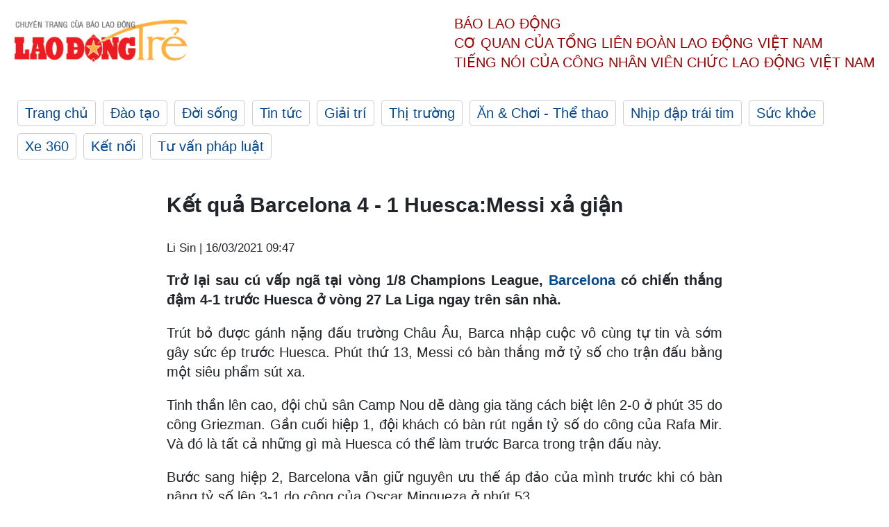

--- FILE ---
content_type: text/html; charset=utf-8
request_url: https://laodong.vn/ldt/the-thao/ket-qua-barcelona-4-1-huescamessi-xa-gian-889538.ldo
body_size: 5043
content:
<!DOCTYPE html><html lang="vi"><head><meta charset="utf-8"><meta http-equiv="X-UA-Compatible" content="IE=edge"><meta charset="utf-8"><meta http-equiv="Cache-control" content="public"><title>Kết quả Barcelona 4 - 1 Huesca:Messi xả giận</title><meta name="description" content=" Trở lại sau cú vấp ngã tại vòng 1/8 Champions League,  Barcelona  có chiến thắng đậm 4-1 trước Huesca ở vòng 27 La Liga ngay trên sân nhà. "><meta name="keywords" content="Barcelona,la liga,messi"><meta name="viewport" content="width=device-width, initial-scale=1.0"><meta http-equiv="refresh" content="1800"><meta name="robots" content="noarchive,noodp,index,follow"><meta name="googlebot" content="noarchive,index,follow"><meta property="fb:app_id" content="103473449992006"><meta property="fb:pages" content="152570468273884"><meta property="article:author" content="https://www.facebook.com/laodongonline"><meta property="article:publisher" content="https://www.facebook.com/laodongonline"><meta name="google-site-verification" content="ZR1lajGP1QKoTcMuDtZqa486Jl1XQa6s3QCPbNV4OT8"><link rel="dns-prefetch" href="//media.laodong.vn"><link rel="dns-prefetch" href="//media3.laodong.vn"><link rel="dns-prefetch" href="//media-cdn.laodong.vn"><link rel="dns-prefetch" href="https://media-cdn-v2.laodong.vn/lib"><link rel="apple-touch-icon" sizes="57x57" href="https://media-cdn-v2.laodong.vn/lib/icons/apple-icon-57x57.png"><link rel="apple-touch-icon" sizes="60x60" href="https://media-cdn-v2.laodong.vn/lib/icons/apple-icon-60x60.png"><link rel="apple-touch-icon" sizes="72x72" href="https://media-cdn-v2.laodong.vn/lib/icons/apple-icon-72x72.png"><link rel="apple-touch-icon" sizes="76x76" href="https://media-cdn-v2.laodong.vn/lib/icons/apple-icon-76x76.png"><link rel="apple-touch-icon" sizes="114x114" href="https://media-cdn-v2.laodong.vn/lib/icons/apple-icon-114x114.png"><link rel="apple-touch-icon" sizes="120x120" href="https://media-cdn-v2.laodong.vn/lib/icons/apple-icon-120x120.png"><link rel="apple-touch-icon" sizes="144x144" href="https://media-cdn-v2.laodong.vn/lib/icons/apple-icon-144x144.png"><link rel="apple-touch-icon" sizes="152x152" href="https://media-cdn-v2.laodong.vn/lib/icons/apple-icon-152x152.png"><link rel="apple-touch-icon" sizes="180x180" href="https://media-cdn-v2.laodong.vn/lib/icons/apple-icon-180x180.png"><link rel="icon" type="image/png" sizes="192x192" href="https://media-cdn-v2.laodong.vn/lib/icons/android-icon-192x192.png"><link rel="icon" type="image/png" sizes="32x32" href="https://media-cdn-v2.laodong.vn/lib/icons/favicon-32x32.png"><link rel="icon" type="image/png" sizes="96x96" href="https://media-cdn-v2.laodong.vn/lib/icons/favicon-96x96.png"><link rel="icon" type="image/png" sizes="16x16" href="https://media-cdn-v2.laodong.vn/lib/icons/favicon-16x16.png"><link rel="shortcut icon" href="/favicon.ico" type="image/x-icon"><meta name="msapplication-TileColor" content="#ffffff"><meta name="msapplication-TileImage" content="/ms-icon-144x144.png"><meta name="theme-color" content="#ffffff"><meta property="og:url" content="https://laodong.vn/ldt/the-thao/ket-qua-barcelona-4-1-huescamessi-xa-gian-889538.ldo"><meta property="og:type" content="article"><meta property="og:title" content="Kết quả Barcelona 4 - 1 Huesca:Messi xả giận"><meta property="og:description" content=" Trở lại sau cú vấp ngã tại vòng 1/8 Champions League, Barcelona có chiến thắng đậm 4-1 trước Huesca ở vòng 27 La Liga ngay trên sân nhà. "><meta property="og:image" content="https://media-cdn-v2.laodong.vn/storage/newsportal/2021/3/16/889538/MBBZUDYJNZBR7EVY5TZE.jpg?w=800&amp;crop=auto&amp;scale=both"><meta property="og:image:width" content="800"><meta property="og:image:height" content="433"><link rel="canonical" href="https://laodong.vn/ldt/the-thao/ket-qua-barcelona-4-1-huescamessi-xa-gian-889538.ldo"><script type="application/ld+json">[{"@context":"https://schema.org","@type":"BreadcrumbList","itemListElement":[{"@type":"ListItem","position":1,"item":{"@id":"https://laodong.vn/ldt/an-choi","name":"Ăn & Chơi - Thể thao"}},{"@type":"ListItem","position":2,"item":{"@id":"https://laodong.vn/ldt/the-thao","name":"Thể Thao"}},{"@type":"ListItem","position":3,"item":{"@id":"https://laodong.vn/ldt/the-thao/ket-qua-barcelona-4-1-huescamessi-xa-gian-889538.ldo","name":"Kết quả Barcelona 4 - 1 Huesca:Messi xả giận"}}]},{"@context":"https://schema.org","@type":"NewsArticle","headline":"Kết quả Barcelona 4 - 1 Huesca:Messi xả giận","description":" Trở lại sau cú vấp ngã tại vòng 1/8 Champions League,  Barcelona  có chiến thắng đậm 4-1 trước Huesca ở vòng 27 La Liga ngay trên sân nhà. ","mainEntityOfPage":{"@context":"https://schema.org","@type":"WebPage","@id":"https://laodong.vn/ldt/the-thao/ket-qua-barcelona-4-1-huescamessi-xa-gian-889538.ldo"},"url":"https://laodong.vn/ldt/the-thao/ket-qua-barcelona-4-1-huescamessi-xa-gian-889538.ldo","publisher":{"@type":"Organization","name":"Lao Động Trẻ","logo":{"@context":"https://schema.org","@type":"ImageObject","url":"https://laodong.vn/img/ldo_red.png"}},"image":[{"@context":"https://schema.org","@type":"ImageObject","caption":"Ảnh: AFP.","url":"https://media-cdn-v2.laodong.vn/storage/newsportal/2021/3/16/889538/MBBZUDYJNZBR7EVY5TZE.jpg"}],"datePublished":"2021-03-16T09:47:38+07:00","dateModified":"2021-03-16T09:47:38+07:00","author":[{"@type":"Person","name":"Li Sin","url":"https://laodongtre.laodong.vn"}]}]</script><meta property="article:published_time" content="2021-03-16T09:47:38+07:00"><meta property="article:section" content="Thể Thao"><link href="/themes/crawler/all.min.css?v=NHVQ61dACj20U0vaxolN8halV5toReVtW0NwfxBch34" rel="stylesheet"><body><div class="header"><div class="wrapper"><div class="header-top clearfix"><a class="logo" href="https://laodong.vn/ldt"> <img src="https://media-cdn-v2.laodong.vn/lib/images/logo/logo-laodongtre.png" alt="BÁO LAO ĐỘNG" class="main-logo" width="250" height="62"> </a><div class="header-content"><span>Báo Lao Động</span><br> <span>Cơ quan của Tổng Liên Đoàn</span> <span>Lao Động Việt Nam</span><br> <span>Tiếng nói của Công nhân</span> <span>Viên chức lao động</span> <span>Việt Nam</span></div></div><ul class="main-menu"><li class="item"><a href="https://laodong.vn/ldt">Trang chủ</a><li class="item"><h3><a href="/dao-tao">Đào tạo</a></h3><li class="item"><h3><a href="/doi-song">Đời sống</a></h3><li class="item"><h3><a href="/tin-tuc">Tin tức</a></h3><li class="item"><h3><a href="/giai-tri">Giải trí</a></h3><li class="item"><h3><a href="/thi-truong">Thị trường</a></h3><li class="item"><h3><a href="/an-choi">Ăn &amp; Chơi - Thể thao</a></h3><li class="item"><h3><a href="/nhip-dap-trai-tim">Nhịp đập trái tim</a></h3><li class="item"><h3><a href="/suc-khoe">Sức khỏe</a></h3><li class="item"><h3><a href="/xe-360">Xe 360</a></h3><li class="item"><h3><a href="/ket-noi">Kết nối</a></h3><li class="item"><h3><a href="/tu-van-phap-luat">Tư vấn pháp luật</a></h3></ul></div></div><div class="main-content"><div class="wrapper chi-tiet-tin"><div><ul class="breadcrumbs"></ul></div><article class="detail"><h1 class="title">Kết quả Barcelona 4 - 1 Huesca:Messi xả giận</h1><p><small class="author"> <i class="fa fa-user-o" aria-hidden="true"></i> Li Sin | <time datetime="3/16/2021 9:47:38 AM">16/03/2021 09:47</time> </small><div class="chapeau"><p style="text-align:justify">Trở lại sau cú vấp ngã tại vòng 1/8 Champions League, <a title="Barcelona" href="https://laodong.vn/ldt/the-thao/nhan-dinh-barcelona-huesca-giai-toa-ap-luc-889444.ldo" rel="external">Barcelona</a> có chiến thắng đậm 4-1 trước Huesca ở vòng 27 La Liga ngay trên sân nhà.</div><div class="art-content"><p>Trút bỏ được gánh nặng đấu trường Châu Âu, Barca nhập cuộc vô cùng tự tin và sớm gây sức ép trước Huesca. Phút thứ 13, Messi có bàn thắng mở tỷ số cho trận đấu bằng một siêu phẩm sút xa.<p>Tinh thần lên cao, đội chủ sân Camp Nou dễ dàng gia tăng cách biệt lên 2-0 ở phút 35 do công Griezman. Gần cuối hiệp 1, đội khách có bàn rút ngắn tỷ số do công của Rafa Mir. Và đó là tất cả những gì mà Huesca có thể làm trước Barca trong trận đấu này.<p>Bước sang hiệp 2, Barcelona vẫn giữ nguyên ưu thế áp đảo của mình trước khi có bàn nâng tỷ số lên 3-1 do công của Oscar Mingueza ở phút 53.<p>Những phút cuối cùng của trận đấu, Messi tiếp tục ghi bàn ấn định chiến thắng 4-1 cho Barcelona đồng thời lập một cú đúp cho riêng mình. Với cú đúp này, Messi có 21 bàn tại La Liga mùa này bỏ xa mọi đối thủ ở cuộc đua vua phá lưới.<p><strong>Đội hình ra sân</strong><p><strong>- Barcelona:</strong> Ter Stegen, Mingueza, De Jong (Araujo, 63’), Lenglet, Dest (Ilaix, 69’), Busquets, Pedri (Riqui Puig, 85’), Jordi Alba, Messi, Griezmann (Trincao, 69’), Dembele (Braithwaite, 85’).<p><strong>- Huesca:</strong> Fernandez, Maffeo (Lopez, 78’), Pulido, Siovas, Insua (Vavro, 78’), Galan, Ferreira (Ontiveros, 78’), Doumbia (Seoane, 60’), Rico, Escriche (Gomez, 60’), Mir.<p><strong>Bàn thắng:</strong><p><strong>- Barcelona:</strong> Messi 13’, 90’, Griezmann 35', Mingueza 53'<p><strong>- Huesca: </strong>Rafa Mir 45+4’</div><div class="art-authors">Li Sin</div><div class="article-tags"><div class="lst-tags"><ul><li><a href="/tags/barcelona-238244.ldo">#Barcelona</a><li><a href="/tags/messi-240980.ldo">#Messi</a><li><a href="/tags/la-liga-244188.ldo">#La Liga</a></ul></div></div></article><div class="articles-relatived"><div class="vinhet">TIN LIÊN QUAN</div><div class="list-articles"><div class="article-item"><div class="p-left"><a class="link-blk" href="https://laodong.vn/ldt/the-thao/nhan-dinh-barcelona-huesca-giai-toa-ap-luc-889444.ldo" aria-label="LDO"> <img data-src="https://media-cdn-v2.laodong.vn/storage/newsportal/2021/3/15/889444/Barca-HUESCA.jpg?w=800&amp;h=496&amp;crop=auto&amp;scale=both" class="lazyload" alt="" width="800" height="496"> </a></div><div class="p-right"><a class="link-blk" href="https://laodong.vn/ldt/the-thao/nhan-dinh-barcelona-huesca-giai-toa-ap-luc-889444.ldo"><h2>Nhận định Barcelona - Huesca: Giải tỏa áp lực</h2></a><p><small class="author"> <i class="fa fa-user-o" aria-hidden="true"></i> Li Sin | <time datetime="3/15/2021 8:54:33 PM">15/03/2021 - 20:54</time> </small><p><p>Trận đấu giữa <a href="https://laodongtre.laodong.vn/an-choi/messi-tro-thanh-so-1-cua-barcelona-tai-laliga-882336.ldo" title="Barcelona" target="_self">Barcelona</a> - Huesca được diễn ra lúc 03h00 ngày 16.3 trong khuôn khổ vòng 27 La Liga 2020/21.</div></div><div class="article-item"><div class="p-left"><a class="link-blk" href="https://laodong.vn/ldt/the-thao/tin-chuyen-nhuong-bong-da-13-arteta-se-thay-koeman-dan-dat-barcelona-884752.ldo" aria-label="LDO"> <img data-src="https://media-cdn-v2.laodong.vn/storage/newsportal/2021/3/1/884752/1_Mikel-Arteta.jpg?w=800&amp;h=496&amp;crop=auto&amp;scale=both" class="lazyload" alt="HLV Mikel Arteta (Arsenal). Ảnh: AFP." width="800" height="496"> </a></div><div class="p-right"><a class="link-blk" href="https://laodong.vn/ldt/the-thao/tin-chuyen-nhuong-bong-da-13-arteta-se-thay-koeman-dan-dat-barcelona-884752.ldo"><h2>Tin chuyển nhượng bóng đá 1.3: Arteta sẽ thay Koeman dẫn dắt Barcelona?</h2></a><p><small class="author"> <i class="fa fa-user-o" aria-hidden="true"></i> Li Sin | <time datetime="3/1/2021 7:09:20 PM">01/03/2021 - 19:09</time> </small><p><p>Tin chuyển nhượng bóng đá 1.3: Arteta sẽ thay Koeman dẫn dắt <a href="https://laodongtre.laodong.vn/an-choi/messi-tro-thanh-so-1-cua-barcelona-tai-laliga-882336.ldo" title="Barcelona" target="_self">Barcelona</a>?; MU nâng cấp hàng thủ bằng bản hợp đồng 52 triệu bảng;...</div></div><div class="article-item"><div class="p-left"><a class="link-blk" href="https://laodong.vn/ldt/the-thao/nhan-dinh-sevilla-barcelona-tim-lai-phong-do-884176.ldo" aria-label="LDO"> <img data-src="https://media-cdn-v2.laodong.vn/storage/newsportal/2021/2/27/884176/Barca4.jpg?w=800&amp;h=496&amp;crop=auto&amp;scale=both" class="lazyload" alt="" width="800" height="496"> </a></div><div class="p-right"><a class="link-blk" href="https://laodong.vn/ldt/the-thao/nhan-dinh-sevilla-barcelona-tim-lai-phong-do-884176.ldo"><h2>Nhận định Sevilla - Barcelona: Tìm lại phong độ</h2></a><p><small class="author"> <i class="fa fa-user-o" aria-hidden="true"></i> Li Sin | <time datetime="2/27/2021 7:29:13 PM">27/02/2021 - 19:29</time> </small><p><p>Với phong độ bất ổn định trong thời gian gần đây, dự báo <a href="https://laodongtre.laodong.vn/an-choi/messi-tro-thanh-so-1-cua-barcelona-tai-laliga-882336.ldo" title="Barcelona" target="_self">Barcelona</a> sẽ có chuyến làm khách đầy khó khăn đến sân của một Sevilla đang vươn mình mạnh mẽ.</div></div><div class="article-item"><div class="p-left"><a class="link-blk" href="https://laodong.vn/ldt/an-choi/lich-thi-dau-vong-25-la-liga-barcelona-cham-tran-sevilla-883955.ldo" aria-label="LDO"> <img data-src="https://media-cdn-v2.laodong.vn/storage/newsportal/2021/2/26/883955/Barca.jpg?w=800&amp;h=496&amp;crop=auto&amp;scale=both" class="lazyload" alt="" width="800" height="496"> </a></div><div class="p-right"><a class="link-blk" href="https://laodong.vn/ldt/an-choi/lich-thi-dau-vong-25-la-liga-barcelona-cham-tran-sevilla-883955.ldo"><h2>Lịch thi đấu vòng 25 La Liga: Barcelona chạm trán Sevilla</h2></a><p><small class="author"> <i class="fa fa-user-o" aria-hidden="true"></i> Văn Thắng | <time datetime="2/26/2021 5:13:14 PM">26/02/2021 - 17:13</time> </small><p>Cuối tuần này, <a href="https://laodong.vn/infographic/bang-xep-hang-vong-24-la-liga-barca-tut-xuong-vi-tri-thu-4-882544.ldo" title="La Liga" target="_self">La Liga</a> sẽ trở lại với các trận đấu thuộc vòng 25. Trận cầu tâm điểm của vòng này sẽ là chuyến làm khách dự báo đầy khó khăn của Barca đến sân vận động Sanchez Pizjuan của Sevilla. Lúc này sau 24 vòng đấu, Barca có 50 điểm và đang xếp thứ 3, trong khi Sevilla đứng ngay sau với 2 điểm ít hơn, nhưng đang thi đấu ít hơn một trận.</div></div></div></div><section class="tin-lien-quan"><div class="list-articles"><div class="article-item"><div class="p-left"><a href="https://laodong.vn/ldt/the-thao/nhan-dinh-barcelona-huesca-giai-toa-ap-luc-889444.ldo" aria-label="LDO"> <img src="https://media-cdn-v2.laodong.vn/storage/newsportal/2021/3/15/889444/Barca-HUESCA.jpg?w=526&amp;h=314&amp;crop=auto&amp;scale=both" alt="" width="526" height="314"> </a></div><div class="p-right"><a href="https://laodong.vn/ldt/the-thao/nhan-dinh-barcelona-huesca-giai-toa-ap-luc-889444.ldo"><h2>Nhận định Barcelona - Huesca: Giải tỏa áp lực</h2></a><p><small class="author"> <i class="fa fa-user-o" aria-hidden="true"></i> Li Sin | <time datetime="3/15/2021 8:54:33 PM">15/03/2021 - 20:54</time> </small><p><p>Trận đấu giữa <a href="https://laodongtre.laodong.vn/an-choi/messi-tro-thanh-so-1-cua-barcelona-tai-laliga-882336.ldo" title="Barcelona" target="_self">Barcelona</a> - Huesca được diễn ra lúc 03h00 ngày 16.3 trong khuôn khổ vòng 27 La Liga 2020/21.</div></div><div class="article-item"><div class="p-left"><a href="https://laodong.vn/ldt/the-thao/tin-chuyen-nhuong-bong-da-13-arteta-se-thay-koeman-dan-dat-barcelona-884752.ldo" aria-label="LDO"> <img src="https://media-cdn-v2.laodong.vn/storage/newsportal/2021/3/1/884752/1_Mikel-Arteta.jpg?w=526&amp;h=314&amp;crop=auto&amp;scale=both" alt="HLV Mikel Arteta (Arsenal). Ảnh: AFP." width="526" height="314"> </a></div><div class="p-right"><a href="https://laodong.vn/ldt/the-thao/tin-chuyen-nhuong-bong-da-13-arteta-se-thay-koeman-dan-dat-barcelona-884752.ldo"><h2>Tin chuyển nhượng bóng đá 1.3: Arteta sẽ thay Koeman dẫn dắt Barcelona?</h2></a><p><small class="author"> <i class="fa fa-user-o" aria-hidden="true"></i> Li Sin | <time datetime="3/1/2021 7:09:20 PM">01/03/2021 - 19:09</time> </small><p><p>Tin chuyển nhượng bóng đá 1.3: Arteta sẽ thay Koeman dẫn dắt <a href="https://laodongtre.laodong.vn/an-choi/messi-tro-thanh-so-1-cua-barcelona-tai-laliga-882336.ldo" title="Barcelona" target="_self">Barcelona</a>?; MU nâng cấp hàng thủ bằng bản hợp đồng 52 triệu bảng;...</div></div><div class="article-item"><div class="p-left"><a href="https://laodong.vn/ldt/the-thao/nhan-dinh-sevilla-barcelona-tim-lai-phong-do-884176.ldo" aria-label="LDO"> <img src="https://media-cdn-v2.laodong.vn/storage/newsportal/2021/2/27/884176/Barca4.jpg?w=526&amp;h=314&amp;crop=auto&amp;scale=both" alt="" width="526" height="314"> </a></div><div class="p-right"><a href="https://laodong.vn/ldt/the-thao/nhan-dinh-sevilla-barcelona-tim-lai-phong-do-884176.ldo"><h2>Nhận định Sevilla - Barcelona: Tìm lại phong độ</h2></a><p><small class="author"> <i class="fa fa-user-o" aria-hidden="true"></i> Li Sin | <time datetime="2/27/2021 7:29:13 PM">27/02/2021 - 19:29</time> </small><p><p>Với phong độ bất ổn định trong thời gian gần đây, dự báo <a href="https://laodongtre.laodong.vn/an-choi/messi-tro-thanh-so-1-cua-barcelona-tai-laliga-882336.ldo" title="Barcelona" target="_self">Barcelona</a> sẽ có chuyến làm khách đầy khó khăn đến sân của một Sevilla đang vươn mình mạnh mẽ.</div></div><div class="article-item"><div class="p-left"><a href="https://laodong.vn/ldt/an-choi/lich-thi-dau-vong-25-la-liga-barcelona-cham-tran-sevilla-883955.ldo" aria-label="LDO"> <img src="https://media-cdn-v2.laodong.vn/storage/newsportal/2021/2/26/883955/Barca.jpg?w=526&amp;h=314&amp;crop=auto&amp;scale=both" alt="" width="526" height="314"> </a></div><div class="p-right"><a href="https://laodong.vn/ldt/an-choi/lich-thi-dau-vong-25-la-liga-barcelona-cham-tran-sevilla-883955.ldo"><h2>Lịch thi đấu vòng 25 La Liga: Barcelona chạm trán Sevilla</h2></a><p><small class="author"> <i class="fa fa-user-o" aria-hidden="true"></i> Văn Thắng | <time datetime="2/26/2021 5:13:14 PM">26/02/2021 - 17:13</time> </small><p>Cuối tuần này, <a href="https://laodong.vn/infographic/bang-xep-hang-vong-24-la-liga-barca-tut-xuong-vi-tri-thu-4-882544.ldo" title="La Liga" target="_self">La Liga</a> sẽ trở lại với các trận đấu thuộc vòng 25. Trận cầu tâm điểm của vòng này sẽ là chuyến làm khách dự báo đầy khó khăn của Barca đến sân vận động Sanchez Pizjuan của Sevilla. Lúc này sau 24 vòng đấu, Barca có 50 điểm và đang xếp thứ 3, trong khi Sevilla đứng ngay sau với 2 điểm ít hơn, nhưng đang thi đấu ít hơn một trận.</div></div></div></section></div></div><div class="wrapper"><div class="footer-content"><div class="r-1"><a class="pl link-logo" href="/"> <img src="https://media-cdn-v2.laodong.vn/lib/images/logo/ldo_red.png" alt="BÁO LAO ĐỘNG" width="150" height="40"> </a><div class="pr"><p>Xuất bản số Báo Lao Động đầu tiên vào ngày 14.8.1929<h3 class="cop-name"><span>CƠ QUAN CỦA TỔNG LIÊN ĐOÀN</span> <span>LAO ĐỘNG VIỆT NAM</span></h3><div class="ct tbt">Tổng Biên tập: NGUYỄN NGỌC HIỂN</div></div></div><div class="r-2"><div class="bl bl-1"><h4 class="vn">Liên Hệ:</h4><div class="ct"><p><span>Tòa soạn:</span> <span>(+84 24) 38252441</span> - <span>35330305</span><p><span>Báo điện tử:</span> <span>(+84 24) 38303032</span> - <span>38303034</span><p><span>Đường dây nóng:</span> <span>096 8383388</span><p><span>Bạn đọc:</span> <span>(+84 24) 35335235</span><p><span>Email:</span> <a href="mailto:toasoan@laodong.com.vn">toasoan@laodong.com.vn</a></div></div><div class="bl bl-2"><h4 class="vn">Hỗ Trợ Quảng Cáo</h4><div class="ct"><p><span>Báo in: (+84 24) 39232694</span> - <span>Báo điện tử: (+84 24) 35335237</span><p><span>Địa chỉ: Số 6 Phạm Văn Bạch, phường Cầu Giấy, Thành phố Hà Nội</span></div></div><div class="bl bl-3"><div class="ct"><p><span>Giấy phép số:</span> <span>2013/GP-BTTT</span><p><span>Do Bộ TTTT cấp</span> <span>ngày 30.10.2012</span></div></div></div><div class="dev"><span>Báo điện tử Lao Động được phát triển bởi</span> <span>Lao Động Technologies</span></div></div></div><script src="https://media-cdn-v2.laodong.vn/lib/plugin/lazysizes.min.js" async></script>